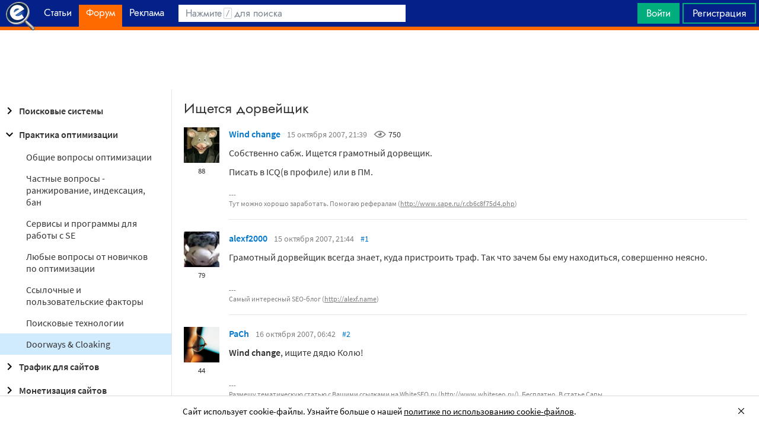

--- FILE ---
content_type: text/html; charset=utf-8
request_url: https://www.google.com/recaptcha/api2/aframe
body_size: 267
content:
<!DOCTYPE HTML><html><head><meta http-equiv="content-type" content="text/html; charset=UTF-8"></head><body><script nonce="rXlKS6fTdfD86K4td_P1nQ">/** Anti-fraud and anti-abuse applications only. See google.com/recaptcha */ try{var clients={'sodar':'https://pagead2.googlesyndication.com/pagead/sodar?'};window.addEventListener("message",function(a){try{if(a.source===window.parent){var b=JSON.parse(a.data);var c=clients[b['id']];if(c){var d=document.createElement('img');d.src=c+b['params']+'&rc='+(localStorage.getItem("rc::a")?sessionStorage.getItem("rc::b"):"");window.document.body.appendChild(d);sessionStorage.setItem("rc::e",parseInt(sessionStorage.getItem("rc::e")||0)+1);localStorage.setItem("rc::h",'1769337537664');}}}catch(b){}});window.parent.postMessage("_grecaptcha_ready", "*");}catch(b){}</script></body></html>